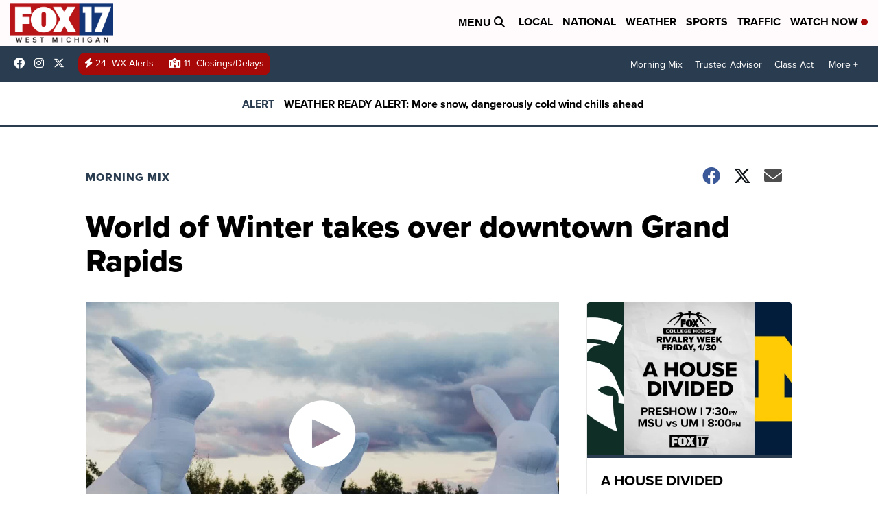

--- FILE ---
content_type: application/javascript; charset=utf-8
request_url: https://fundingchoicesmessages.google.com/f/AGSKWxUM2yHecxPELW_CnngdLsphEhqpgJUCv4RBLEEdALF4xbNlMrub0nv0Po7Z-rw5UPhL852ddojQAwzL6XS621D4KkLcwj8dtJZpg44oEVwSQpQ7J7dlrMLZNqKn71O3uVjkbvSe_EfE1pQ-t1V8aW5CkzfIBuC4u-nBGDrDO-oAJhPzKXQQGXAQ2zUo/_/adiframe7._ad_show&-728x90-_adbreak./quads.
body_size: -1290
content:
window['0d2475e5-0000-499c-8b9f-62ef53a6744c'] = true;